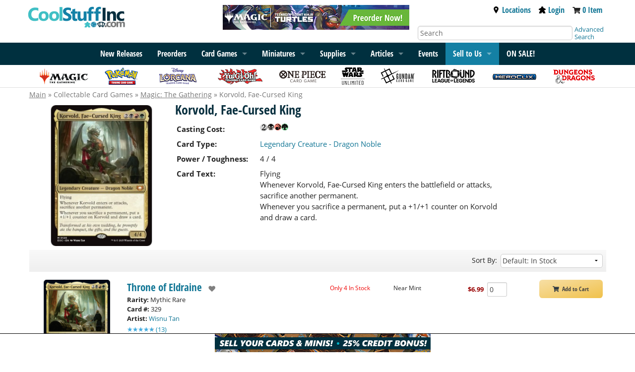

--- FILE ---
content_type: text/html; charset=UTF-8
request_url: https://www.coolstuffinc.com/p/Magic%3A+The+Gathering/Korvold,%20Fae-Cursed%20King
body_size: 12565
content:
<!DOCTYPE HTML PUBLIC "-//W3C//DTD HTML 4.01 Transitional//EN"
	"http://www.w3.org/TR/html4/loose.dtd">
<html lang="en">
<head>
<meta name="og:type" Content="website">
<meta property="og:title" content="Korvold, Fae-Cursed King">
<meta property="og:description" content="Flying&lt;br /&gt;
Whenever Korvold, Fae-Cursed King enters the battlefield or attacks, sacrifice another permanent.&lt;br /&gt;
Whenever you sacrifice a permanent, put a +1/+1 counter on Korvold and draw a card.">
<meta property="og:url" content="https://www.coolstuffinc.com/p/Magic%3A+The+Gathering/Korvold,%20Fae-Cursed%20King">
<meta property="og:image" content="https://res.cloudinary.com/csicdn/image/upload/c_pad,fl_lossy,h_300,q_auto,w_300/v1/Images/Products/mtg%20art/Edge%20of%20Eternities%20Commander/full/EOC0120.jpg">
<meta name="twitter:card" content="summary">
<meta name="twitter:site" content="@CoolStuffInc">
<meta name="twitter:title" content="Korvold, Fae-Cursed King">
<meta name="twitter:description" content="Flying&lt;br /&gt;
Whenever Korvold, Fae-Cursed King enters the battlefield or attacks, sacrifice another permanent.&lt;br /&gt;
Whenever you sacrifice a permanent, put a +1/+1 counter on Korvold an">
<meta name="twitter:image" content="https://res.cloudinary.com/csicdn/image/upload/c_pad,fl_lossy,h_300,q_auto,w_300/v1/Images/Products/mtg%20art/Edge%20of%20Eternities%20Commander/full/EOC0120.jpg">
<meta name="twitter:url" content="https://www.coolstuffinc.com/p/Magic%3A+The+Gathering/Korvold,%20Fae-Cursed%20King">
<title>Korvold, Fae-Cursed King</title>
<meta http-equiv="Content-Type" content="text/html; charset=ISO-8859-1">
<meta name="viewport" content="width=device-width, initial-scale=1">
<meta name="robots" content="index, follow">
<script>var readyFunctions = [];</script><!-- Facebook Pixel Code -->
<script>
!function(f,b,e,v,n,t,s)
{if(f.fbq)return;n=f.fbq=function(){n.callMethod?
n.callMethod.apply(n,arguments):n.queue.push(arguments)};
if(!f._fbq)f._fbq=n;n.push=n;n.loaded=!0;n.version="2.0";
n.queue=[];t=b.createElement(e);t.async=!0;
t.src=v;s=b.getElementsByTagName(e)[0];
s.parentNode.insertBefore(t,s)}(window,document,"script",
"https://connect.facebook.net/en_US/fbevents.js");
fbq("init", "1889066051350428"); 
fbq("track", "PageView");
</script>
<noscript>
<img height="1" width="1" 
src="https://www.facebook.com/tr?id=1889066051350428&ev=PageView
&noscript=1" alt="facebook"/>
</noscript>
<!-- End Facebook Pixel Code -->
<script type="text/javascript" src="/Java/java_foundation/java_foundation20231026115958.js"></script><!-- Global site tag (gtag.js) - Google Analytics -->
<script async src="https://www.googletagmanager.com/gtag/js?id=UA-582294-1"></script>
<script>
	window.dataLayer = window.dataLayer || [];
	function gtag(){dataLayer.push(arguments);}
	gtag('js', new Date());
	
	gtag('config', 'UA-582294-1');
</script>
<!-- Global site tag (gtag.js) - Google Ads: 1072364998 -->
<script async src="https://www.googletagmanager.com/gtag/js?id=AW-1072364998"></script>
<script>
	window.dataLayer = window.dataLayer || [];
	function gtag(){dataLayer.push(arguments);}
	gtag('js', new Date());
	gtag('config', 'AW-1072364998');
</script>

<script> 
		var resizeTimer;
		$(window).on('resize', function(e) {
			clearTimeout(resizeTimer);
			resizeTimer = setTimeout(function() {
				resetSliders();
			}, 250);
		});

		function resetSliders() {
			$.each($('.styleHorizontal'), function(i,v) {
				$(v).find('.frame').scrollLeft(0);
				$(v).find('.pages').attr('data-on', '0');
				$(v).fixSlider();
			});
		}
		
		$.fn.fixSlider = function() {
			var el = $(this);

			el.find('.autoHide').remove();
			el.css('max-width', 900)
			el.find('.frame, .mainLabel').css('width','');
			
			var mw = el.find('.frame').width();
			var itemWidth = el.find('.frame>ul>li>ul>li:eq(0)').outerWidth(true)
			var totalElements = el.find('.frame>ul>li>ul>li').length;
			var itemsPerPage = ( (mw / itemWidth) % 1 <= .98 ? Math.floor(mw / itemWidth) : Math.ceil(mw / itemWidth));
			var realItemsPerPage = Math.ceil(mw / itemWidth)			
				

			var force = el.find('.pages').attr('data-force');
			if ( force != undefined ) {
				itemsPerPage = force;
				realItemsPerPage = force + 1;
			}
			if ( force != undefined ) {
				itemsPerPage = force;
				realItemsPerPage = force + 1;
			}

			if ( itemsPerPage > 6 ) {
				itemsPerPage = 6;
			}
			
			el.css('max-width', itemsPerPage * itemWidth + 80)

			var w = (totalElements / itemsPerPage) % 1 >= .02 ? Math.ceil(totalElements / itemsPerPage) : Math.floor(totalElements / itemsPerPage);
			var extraCount = realItemsPerPage;
			
			console.log(mw + '|' + itemWidth)

			var appendHtml = '<li class="autoHide"><ul>';
			for (var i = 0; i < extraCount ; i++) {
				appendHtml += '<li>X</li>';
			}
			appendHtml += '</ul></li>';
			el.find('.frame>ul').append(appendHtml);


			var html = 'Pages: ' + w + '- Append: ' + extraCount + '- Total Count: ' + totalElements + '- ItemsPP :' + itemsPerPage + '- Real ItemsPP:' + realItemsPerPage
			html += '<br />' + (mw / itemWidth);

			//el.find('.pages').html(html);
			var on = el.find('.pages').attr('data-on');
			on = ( on == undefined ? 0 : on );


			el.find('.pages').attr('data-on', on);
			el.find('.pages').attr('data-max', w);
			el.find('.pages').attr('data-ripp', realItemsPerPage);
			el.find('.pages').attr('data-ipp', itemsPerPage);
			
			var itemHeight = el.find('.frame>ul>li>ul:eq(0)').outerHeight(true)
			//console.log(itemHeight + '|' + itemHeight2);
			//var divHeight = el.find('.frame>ul>li>ul>div:eq(0)').outerHeight(true)

			el.find('.frameWrapper').css('height',itemHeight);

			if ( w <= 1 ) {
				el.find('.pages').css('display','none')
			} else {
				el.find('.pages').css('display','')
			}
			
			el.loadElements();
		}
		

		$.fn.loadElements = function() {
			var el = $(this)

			var on = parseInt(el.find('.pages').attr('data-on'));
			var ipp = parseInt(el.find('.pages').attr('data-ipp'));
			var ripp = parseInt(el.find('.pages').attr('data-ripp'));
			var max = parseInt(el.find('.pages').attr('data-max'));

			var itemWidth = el.find('.frame>ul>li>ul>li:eq(0)').outerWidth(true)

			var start = on * ipp;
			var end = start + ipp

			el.find('.frame, .mainLabel').css('width',(itemWidth * ipp)+'px');
			
			$.each(el.find('.frame>ul>li>ul>li'), function(i, v) {
				if ( i >= start && i < end ) {
					$(v).removeClass('fakeHide');
				} else {
					$(v).addClass('fakeHide');
				}
			});

			if ( max - 1 <= 0 ) {
				el.find('.rightButton, .leftButton').hide()
			}

			el.find('.pages').html('Page ' + (on+1) + ' of ' + max);

			var sl = parseInt(el.find('.frame').scrollLeft());
			var location = 0;
			var found = false;
			

			$.each(el.find('.frame>ul>li>ul'), function(i, v) {
				//if ( found != false ) return false;

				location += $(v).width();

				if ( location > (sl + 20) && found == false ) {
					found = $(v).attr('data-label');
					$(v).find('span').animate({'left': sl - (location - $(v).width()) }, 200);
				} else {
					$(v).find('span').animate({'left': 0 }, 200);
				}
			});

			
		}

		$(document).on({
			click: function() {
				var el = $(this).closest('.styleHorizontal');
				if ( el.find('.frame').is(':animated') ) return false;

				var on = parseInt(el.find('.pages').attr('data-on'));
				var max = parseInt(el.find('.pages').attr('data-max'));
				var ipp = parseInt(el.find('.pages').attr('data-ipp'));

				var itemWidth = parseInt(el.find('.frame>ul>li>ul>li:eq(0)').outerWidth(true))
				var move = itemWidth * ipp;
				
				on++;
				if ( on >= max ) {
					on = 0;
				}
				
				el.find('.pages').attr('data-on', on);
				el.find('.frame>ul>li>ul>li').removeClass('fakeHide');
				
				el.find('.frame').animate({'scrollLeft': on * move}, 500, function() {
					el.loadElements();
				});
			}
		}, '.styleHorizontal .rightButton');

		$(document).on({
			click: function() {
				var el = $(this).closest('.styleHorizontal');
				if ( el.find('.frame').is(':animated') ) return false;

				var on = parseInt(el.find('.pages').attr('data-on'));
				var max = parseInt(el.find('.pages').attr('data-max'));
				var ipp = parseInt(el.find('.pages').attr('data-ipp'));

				var itemWidth = parseInt(el.find('.frame>ul>li>ul>li:eq(0)').outerWidth(true))
				var move = itemWidth * ipp;
				
				on--;
				if ( on < 0 ) {
					on = max - 1;
				}
				
				el.find('.pages').attr('data-on', on);
				el.find('.frame>ul>li>ul>li').removeClass('fakeHide');
				
				el.find('.frame').animate({'scrollLeft': on * move}, 500, function() {
					el.loadElements();
				});
			}
		}, '.styleHorizontal .leftButton');
	</script><!-- Facebook Pixel Code -->
<script>
!function(f,b,e,v,n,t,s)
{if(f.fbq)return;n=f.fbq=function(){n.callMethod?
n.callMethod.apply(n,arguments):n.queue.push(arguments)};
if(!f._fbq)f._fbq=n;n.push=n;n.loaded=!0;n.version='2.0';
n.queue=[];t=b.createElement(e);t.async=!0;
t.src=v;s=b.getElementsByTagName(e)[0];
s.parentNode.insertBefore(t,s)}(window,document,'script', 'https://connect.facebook.net/en_US/fbevents.js');
fbq('init', '1889066051350428');
fbq('track', 'PageView');
fbq('track', 'ViewContent', {content_categoriers: 'Toys & Games > Games', content_type: 'product', content_ids: ['419257','284715','311363','381592','391103']});
</script>
<noscript>
 <img height="1" width="1" src="https://www.facebook.com/tr?id=1889066051350428&ev=PageView&noscript=1" alt="facebook"/>
</noscript>
<!-- End Facebook Pixel Code --><link rel="canonical" href="https://www.coolstuffinc.com/p/Magic%3A+The+Gathering/Korvold%2C+Fae-Cursed+King">
 <!-- Event snippet for Page Views - All conversion page --> 
 <script> 
 gtag('event', 'conversion', {'send_to': 'AW-1072364998/GtDRCKnbvNcDEMb7q_8D'}); 
 </script> 
<!-- Google Tag Manager -->
<script>(function(w,d,s,l,i){w[l]=w[l]||[];w[l].push({'gtm.start':
new Date().getTime(),event:'gtm.js'});var f=d.getElementsByTagName(s)[0],
j=d.createElement(s),dl=l!='dataLayer'?'&l='+l:'';j.async=true;j.src=
'https://www.googletagmanager.com/gtm.js?id='+i+dl;f.parentNode.insertBefore(j,f);
})(window,document,'script','dataLayer','GTM-PBWW4CQ');</script>
<!-- End Google Tag Manager -->
<link rel="stylesheet" type="text/css" href="/css/css_foundation/styleSheet_foundation20250930115324.css" />
<link rel="stylesheet" type="text/css" href="/css/css_foundation/mtgs20250930115324.css" /><link rel="stylesheet" type="text/css" href="/css/css_foundation_base/foundation_120251015080845.css" /><link rel="stylesheet" type="text/css" href="/css/css_foundation/foundationshims20250930115324.css" /><style>
		.styleHorizontal .fakeHide {
			visibility: hidden;
		}

		.styleHorizontal {
			position: relative;
			margin: 0 auto;
			max-width: 10px;
		}

		.styleHorizontal .frameWrapper {
			position: relative;
		}
		.styleHorizontal .frame {
			height: 100%;
			overflow: hidden;
			position: relative;
			margin: 0 auto;
			max-width: 100%;
		}

		.styleHorizontal .frame>ul {
			list-style: none;
			margin: 0;
			padding: 0;
			height: 175px;
			display: inline-block;
			white-space: nowrap;
			vertical-align: middle;
		}
		.styleHorizontal .frame>ul>li {
			display: inline-block;
			white-space: nowrap;
			height: 100%;
		}
		.styleHorizontal .frame>ul>li>ul {
			height: 100%;
		}
		.styleHorizontal .frame>ul>li>ul>div {
			font-size: 16px;
			position: relative;
		}
		.styleHorizontal .frame>ul>li>ul>div>div {
			visibility: hidden;
		}
		.styleHorizontal .frame>ul>li>ul>div>span {
			position: absolute; top: 0px; left: 0px;
		}
		.styleHorizontal .frame>ul>li>ul>li {
			width: 120px;
			height: 100%;
			padding: 0;
			text-align: center;
			margin: 0px 5px;
			display: inline-block;
			white-space: nowrap;
			vertical-align: top;
		}

		.styleHorizontal .sl, .styleHorizontal .sr {
			position: absolute; top: 0;
			width: 25px; height: 16px;
			z-index: 500;
		}
		.styleHorizontal .sr {
			right: 0px;
		}
		.styleHorizontal .sl {
			left: 0px;
		}

		/*	OLD BUTTON STYLES
		.styleHorizontal .leftButton, .styleHorizontal .rightButton {
			position: absolute; top: 50%;
			transform: translateY(-50%);
			background: #CFCFCF;
			width: 40px; height: 40px;
			z-index: 500;
			border-radius: 5px;
			opacity: 0.5;
			transition: ALL 0.3s ease-in-out;
		}
		.styleHorizontal .leftButton:hover, .styleHorizontal .rightButton:hover {
			-webkit-box-shadow: 0px 0px 3px 1px rgba(0,0,0,0.75);
			-moz-box-shadow: 0px 0px 3px 1px rgba(0,0,0,0.75);
			box-shadow: 0px 0px 3px 1px rgba(0,0,0,0.75);
			opacity: 1;
		}

		.styleHorizontal .rightButton {
			right: 0px;
		}
		.styleHorizontal .leftButton {
			left: 0px;
		}

		/**/

		.styleHorizontal .frame .autoHide {
			visibility: hidden;
		}


		.styleHorizontal .pages {
			list-style: none;
			margin: 2px 0;
			padding: 0;
			text-align: center;
			border-bottom: 1px solid #ebebeb;
			color: #555;
			padding-bottom: 5px;
		}
		.horizontalDisplay .name {
			max-width: 100%;
			overflow: hidden;
		}

		.horizontalDisplay ul>li {
			display: inline-block;
			vertical-align: middle;
		}
		.horizontalDisplay .mlPrice {
			font-size: 10px;
		}
	</style>
<style type="text/css">
#gutter-bar {
	overflow: hidden;
	margin-bottom: -2000px;
	padding-bottom: 2000px;
}

.brandbar { position: relative; display: flex; flex-direction: row; }
.brandbar > .gutter-wrapper { flex-grow: 1; position: relative; }

.left-gutter-banner {  
	display:none;
}

.right-gutter-banner {  
	display:none;
}

.brandbar > .gutter-wrapper img { width: 100%; }

@media screen and (min-width: 1366px) {
	.gutter-banner { height: auto; width: 5.5rem; }
	
	.left-gutter-banner, .right-gutter-banner {
		display: inline;
		vertical-align: top;
		position: absolute;
	  	top: 7.5rem;
    	max-width: 200px;
	}

	.left-gutter-banner {
	  	right: 0;
	  	padding-right: 15px;
	}
	
	.right-gutter-banner {     	
	  	left: 0;
	  	padding-left: 15px;
	}
}

@media screen and (min-width: 1600px) {
	.gutter-banner { height: auto; width: auto;}
	
	.left-gutter-banner, .right-gutter-banner {
		display: inline;
		vertical-align: top;
		position: absolute;
	  	width: calc(100% - 30px);
	  	top: 7rem;
	}

	.left-gutter-banner {
	  	right: 0;
	  	
	}
	
	.right-gutter-banner { 
	  	left: 0;
	}
}
</style></head>
<body><!-- Google Tag Manager (noscript) -->
<noscript><iframe src="https://www.googletagmanager.com/ns.html?id=GTM-PBWW4CQ"
height="0" width="0" style="display:none;visibility:hidden"></iframe></noscript>
<!-- End Google Tag Manager (noscript) -->
<div class="brandbar"><div class="gutter-wrapper"><div class="left-gutter-banner"><a href="https://bit.ly/45NfrDn" ><img class="gutter-banner" src="https://res.cloudinary.com/csicdn/image/upload/q_auto,fl_lossy,f_auto/v1/Images/takeovers/mtg_ecl-left-011626.png" alt="MTG Lorwyn Eclipsed available now! Get your cards first at CoolStuffInc!"></a></div></div><div class="row brandbar-main"><div class="large-4 medium-6 small-7 columns nopad"><h1 class="top-bar-logo"><input type="hidden" class="postid" postid="34508" /><a href="/"><img src="https://res.cloudinary.com/csicdn/image/upload/q_auto,fl_lossy,f_auto/v1/Images/CSI%202%20Articles/csi-logo.jpg" alt="CoolStuffInc.com" /></a>
<input type="hidden" class="notbl" value="1" /></h1></div><div class="large-4 columns hide-for-medium-down"><div class="sales-banner"><input type="hidden" class="postid" postid="1548" /><a href="/page/9280"><img src="https://res.cloudinary.com/csicdn/image/upload/q_auto,fl_lossy,f_auto/v1/Images/CSI%202%20Articles/mtg_tmt-top-102325.png" alt="Preorder MTG Teenage Mutant Ninja Turtles today!" /></a><input type="hidden" class="notbl" value="1" /></div></div><div class="medium-6 small-5 columns show-for-small nopad text-right tab-pad show-for-smTab meeper"><div class="top-bar-link  inline vat"><a href="https://www.coolstuffgames.com/" target="_newCSG" aria-label="Locations"><i class="fas fa-map-marker-alt fa-2x fac-black" aria-hidden="true"></i></a>&nbsp;&nbsp;</div><div class="top-bar-link inline vat"><a href="/user_login.php"><img class="svg-med accmeeps" src="/images/meeple.svg" alt="Account Meeple"></a></div><div class="top-bar-link  inline vat"><a href="https://www.coolstuffinc.com/main_view_cart.php" aria-label="View Cart"><i class="fas fa-shopping-cart fa-2x fac-black"  aria-hidden="true"></i></a></div></div><div class="large-4 medium-6 detail-bar columns hide-for-smTab hide-for-small"><div class="large-12 medium-12 top-meeple-bar"><div class="large-12 medium-12 text-right remove-right-pad"><div class="top-bar-link inline"><a href="https://www.coolstuffgames.com/" target="_newCSG"><img class="svg-sm accmeeps" src="/images/location-icon-2.svg" alt="Location Icon">Locations</a></div><div class="top-bar-link inline"><a href="/user_login.php"><img class="svg-sm accmeeps" src="/images/meeple.svg" alt="Account Meeple">Login</a></div><div class="top-bar-link inline"><i class="fas fa-shopping-cart fa-sm" aria-hidden="true"></i> <span id="cart-total"><a href="https://www.coolstuffinc.com/main_view_cart.php">0 Item</a></span></div></div></div><div class="large-12 medium-12"><div class="large-10 medium-10 columns"><form id="search-form" class="shim" action="https://www.coolstuffinc.com/main_search.php" method="GET"><input type="hidden" name="pa" value="searchOnName"><input type="hidden" name="page" value="1"><input type="hidden" name="resultsPerPage" value="25"><input type="text" name="q" placeholder="Search" aria-label="Search" class="remove-right-pad text-input-round remove-margins" /></form></div><div class="large-2 medium-2 columns remove-left-pad adv-search"><a href="/sq/">Advanced Search</a></div></div></div></div><div class="gutter-wrapper"><div class="right-gutter-banner"><a href="https://bit.ly/45NfrDn" ><img class="gutter-banner" src="https://res.cloudinary.com/csicdn/image/upload/q_auto,fl_lossy,f_auto/v1/Images/takeovers/mtg_ecl-right-011626.png" alt="MTG Lorwyn Eclipsed available now! Get your cards first at CoolStuffInc!"></a></div></div></div><div id="accflmod" class="accflmod"><span class="accflmod-tip"></span><div class="signBtn btn yellow-button"><a href="/user_login.php"><i class="fas fa-lock fa-lg" aria-hidden="true"></i>&nbsp;&nbsp;&nbsp;Sign In</a></div><div class="center"><a href="/user_login.php">Create Account</a></div></div><nav class="top-bar" data-topbar data-options="mobile_show_parent_link:true;"><ul class="title-area"><li class="name adm-pnl"><form id="search-form" class="shim" action="https://www.coolstuffinc.com/main_search.php" method="GET"><input type="hidden" name="pa" value="searchOnName"><input type="hidden" name="page" value="1"><input type="hidden" name="resultsPerPage" value="25"><input type="text" name="q" placeholder="Search" aria-label="Search" class="show-for-small show-for-smTab search" /></form></li><li class="toggle-topbar menu-icon"><a href="#" aria-label="Menu"><span></span></a></li></ul><input type="hidden" class="postid" postid="34465" /><!-------------------- READ ME -------------------
--------------------------------------------------

! KEEP LINK LISTS IN ORDER OF RELEASE !

! DO NOT LET LISTS GET TOO LONG !

--------------------------------------------------
-------------------- READ ME -------------------->
<section class="top-bar-section">
<div class="menu-centered">
<ul class="menu">
<li class="show-for-medium-down show-for-rest"><a href="/sq/">Advanced Search</a></li>
			<!--

<li class="show-for-medium-down show-for-rest"><a href="/page/8713">2024 Recap</a></li>

-->
<li class="show-for-medium-down show-for-rest"><a href="/page/1138">New Releases</a></li>
<li class="show-for-medium-down show-for-rest"><a href="/main_preorder.php?sb=sales%7Cdesc&amp;sh=2">Preorders</a></li>
<li class="show-for-small-only"><a href="/magic+the+gathering/">Magic: The Gathering</a></li>
			<!--

<li class="show-for-medium-up hide-for-smTab hide-for-small-only"><a href="/page/8713">2024 Recap</a></li>

-->
<li class="show-for-medium-up hide-for-smTab hide-for-small-only"><a href="/page/1138">New Releases</a></li>
<li class="show-for-medium-up hide-for-smTab hide-for-small-only"><a href="/main_preorder.php?sb=sales%7Cdesc&amp;sh=2">Preorders</a></li>
<li data-options="data-hover-delay:1000;" class="has-dropdown">
				<a href="/page/4645">Card Games</a>  
<ul class="dropdown">
<li><a href="/page/4645">Card Games</a></li>
<li class="has-dropdown">
						<a href="/magic+the+gathering/">Magic: The Gathering</a> 
<ul class="dropdown">
<li><a href="/magic+the+gathering/">Magic: The Gathering</a></li>
<li><a href="/page/9280">Teenage Mutant Ninja Turtles</a></li>
<li><a href="/page/9242">Lorwyn Eclipsed</a></li>
<li><a href="/page/9102">Avatar: The Last Airbender</a></li>
<li><a href="/page/8997">Marvel&#8217;s Spider-Man</a></li>
<li><a href="/page/8793">Edge of Eternities</a></li>
<li><a href="/page/8790">Final Fantasy</a></li>
<li class="divider"></li>
<li><a href="/page/7369">Bulk Lots</a></li>
<li><a href="/page/1541">Commander Land Guide</a></li>
<li><a href="/page/7076">Unique Boutique</a></li>
<li><a href="/page/4928">New Player Series</a></li>
<li class="divider"></li>
<li><a href="/sq/?s=mtg">Magic Advanced Search</a></li>
<li><a href="/main_deckBuilder.php">Deckbuilder</a></li>
</ul>
</li>
<li class="has-dropdown">
						<a href="/yu-gi-oh!/">Yu-Gi-Oh!</a>
<ul class="dropdown">
<li><a href="/yu-gi-oh!/">Yu-Gi-Oh!</a></li>
<li><a href="/page/9448">Maze of Muertos</a></li>
<li><a href="/page/9409">Burst Protocol</a></li>
<li><a href="/page/9387">Spirit Charmers</a></li>
<li><a href="/page/9358">Phantom Revenge</a></li>
<li><a href="/page/9181">The Fallen And The Virtuous</a></li>
<li class="divider"></li>
<li><a href="/page/1626">Bulk Lots</a></li>
<li><a href="/page/7077">Unique Boutique</a></li>
<li><a href="/page/4930">New Player Series</a></li>
<li class="divider"></li>
<li><a href="/sq/?s=yugioh">Yu-Gi-Oh! Advanced Search</a></li>
<li><a href="/main_deckBuilder.php">Deckbuilder</a></li>
</ul>
</li>
<li class="has-dropdown">
						<a href="/pokemon/">Pok&eacute;mon</a>
<ul class="dropdown">
<li><a href="/pokemon/">Pok&eacute;mon</a></li>
<li><a href="/page/9274">Phantasmal Flames</a></li>
<li><a href="/page/9126">Mega Evolution</a></li>
<li><a href="/page/9001">Black Bolt and White Flare</a></li>
<li><a href="/page/8872">Destined Rivals</a></li>
<li><a href="/page/8746">Journey Together</a></li>
<li class="divider"></li>
<li><a href="/page/7200">Gym Leader Challenge</a></li>
<li><a href="/page/1397?&amp;sb=stock%7C1">Bulk Lots</a></li>
<li><a href="/page/6912">Unique Boutique</a></li>
<li><a href="/page/4929">New Player Series</a></li>
<li class="divider"></li>
<li><a href="/sq/?s=pokemon">Pokemon Advanced Search</a></li>
<li><a href="/main_deckBuilder.php">Deckbuilder</a></li>
</ul>
</li>
<li class="has-dropdown"><a href="/page/7140/">Lorcana</a>
<ul class="dropdown">
<li><a href="/page/7140/">Lorcana</a></li>
<li><a href="/page/9357/">Winterspell</a></li>
<li><a href="/page/9259/">Whispers in the Well</a></li>
<li><a href="/page/8999/">Fabled</a></li>
<li><a href="/page/8923/">Reign of Jafar</a></li>
<li><a href="/page/8696/">Archazia&#8217;s Island</a></li>
<li class="divider"></li>
<li><a href="/page/8065">Bulk Lots</a></li>
<li><a href="/page/7818">New Player Series</a></li>
<li><a href="/page/7768/?&amp;sb=stock%7C1%C5%93">Supplies</a></li>
<li class="divider"></li>
<li><a href="/sq/?s=Lorcana">Lorcana Advanced Search</a></li>
</ul>
</li>
<li class="has-dropdown"><a href="/page/7042/">One Piece</a>
<ul class="dropdown">
<li><a href="/page/7042/">One Piece</a></li>
<li><a href="/page/9438">EB04</a></li>
<li><a href="/page/9412">The Azure Sea&#8217;s Seven</a></li>
<li><a href="/page/9443">Egghead Starter Deck</a></li>
<li><a href="/page/9281">Carrying On His Will</a></li>
<li><a href="/page/9197">Premium Booster The Best Vol 2</a></li>
<li class="divider"></li>
<li><a href="/page/8485">Unique Boutique</a></li>
<li class="divider"></li>
<li><a href="/sq/?s=optcg">One Piece Advanced Search</a></li>
</ul>
</li>
<li class="has-dropdown"><a href="/page/8032/">Star Wars: Unlimited</a>
<ul class="dropdown">
<li><a href="/page/8032/">Star Wars: Unlimited</a></li>
<li><a href="/page/9165/">Secrets of Power</a></li>
<li><a href="/page/9135">Intro Battle: Hoth</a></li>
<li><a href="/page/8922/">Legends of the Force</a></li>
<li><a href="/page/8691">Jump to Lightspeed</a></li>
<li><a href="/page/8514/">Twilight of the Republic</a></li>
<li class="divider"></li>
<li><a href="/page/8245">Promos</a></li>
<li><a href="/page/8093">New Player Series</a></li>
<li><a href="/page/8057">Supplies</a></li>
<li class="divider"></li>
<li><a href="/sq/?s=swu">Star Wars: Unlimited Advanced Search</a></li>
</ul>
</li>
<li class="has-dropdown"><a href="/page/8702/">Gundam Card Game</a>
<ul class="dropdown">
<li><a href="/page/8702/">Gundam Card Game</a></li>
<li><a href="/page/9422">Flash of Radiance</a></li>
<li><a href="/page/9421">Celestial Drive</a></li>
<li><a href="/page/9272">Dual Impact</a></li>
<li><a href="/page/9292">Clan Unity</a></li>
<li><a href="/page/9184">Iron Bloom</a></li>
<li class="divider"></li>
<li><a href="/page/9051">Unique Boutique</a></li>
<li class="divider"></li>
<li><a href="/sq/?s=gundam">Gundam Card Game Advanced Search</a></li>
</ul>
</li>
<li class="has-dropdown"><a href="/page/3843/">Dragon Ball Super: Fusion World</a>
<ul class="dropdown">
<li><a href="/page/3843/">Dragon Ball Super: Fusion World</a></li>
<li><a href="/page/9388">Saiyan&#8217;s Pride</a></li>
<li><a href="/page/9276">Manga Booster 02</a></li>
<li><a href="/page/9180">Wish For Shenron</a></li>
<li><a href="/page/9006/">Manga Booster 01</a></li>
<li><a href="/page/8690">New Adventure</a></li>
<li class="divider"></li>
<li><a href="/page/7078">Unique Boutique</a></li>
<li class="divider"></li>
<li><a href="/sq/?s=dbs">Dragon Ball Super Advanced Search</a></li>
<li><a href="/main_deckBuilder.php">Deckbuilder</a></li>
</ul>
</li>
<li><a href="/page/8996">Riftbound: League of Legends</a></li>
<li><a href="/page/8230/?sb=stock%7C1">Union Arena</a></li>
<li><a href="/page/6235/?sb=stock%7C1">Digimon</a></li>
<li class="divider"></li>
<li><a href="/page/7079">Unique Boutique</a></li>
<li><a href="/page/7377/?sb=stock%7C1">Bulk Lots</a></li>
</ul>
</li>
<li class="has-dropdown">
				<a href="/page/12">
					<span class="show-for-rest">Miniatures</span>
					<span class="show-for-tab">Miniatures</span>
				</a>
<ul class="dropdown">
<li><a href="/page/12">Miniatures</a></li>
<li class="has-dropdown"><a href="/page/1102">HeroClix</a>
<ul class="dropdown">
<li><a herf="/page/1102">HeroClix</a></li>
<li><a href="/page/9374">Strange Tales</a></li>
<li><a href="/page/9308">X-Men &#8217;97</a></li>
<li><a href="/page/9125">Lantern Legacy</a></li>
<li><a href="/page/8858">Smash and Destroy</a></li>
<li><a href="/page/8698">Spider-Verse</a></li>
<li class="divider"></li>
<li><a href="/sq/?s=hc">Advanced Search</a></li>
</ul>
</li>
<li class="has-dropdown"><a href="/page/1315/">Dungeons &amp; Dragons Minis</a>
<ul class="dropdown">
<li><a href="/page/1315/">Dungeons &amp; Dragons Minis</a></li>
<li><a href="/page/9411">Icons of the Realms: Monster Manual Collection II</a></li>
<li><a href="/page/9410">Icons of the Realms: Monster Menagerie Revisited</a></li>
<li><a href="/page/9111">Icons of the Realms: Ghost Light</a></li>
<li><a href="/page/9098">Icons of the Realms: Monster Manual Collection 1</a></li>
<li><a href="/page/8912">Icons of the Realms: Underdark Expeditions</a></li>
<li class="divider"></li>
<li><a href="/sq/?s=dndmini">D&amp;D Advanced Search</a></li>
<li><a href="/sq/?s=dndmini_wk">Wizkids D&amp;D Advanced Search</a></li>
</ul>
</li>
<li><a href="/page/8692">Dungeons &amp; Dragons Sourcebooks</a></li>
<li class="has-dropdown"><a href="/page/1316/?sb=stock%7C1">Star Wars Miniatures</a>
<ul class="dropdown">
<li><a href="/page/1316/?sb=stock%7C1">Star Wars Miniatures</a></li>
<li><a href="/sq/?s=swmini">Advanced Search</a></li>
</ul>
</li>
</ul>
</li>
<li class="has-dropdown"><a href="/page/1482?sb=sales%7Cdesc">Supplies</a>
<ul class="dropdown">
<li><a href="/page/1482?sb=sales%7Cdesc">Supplies</a></li>
<li><a href="/page/5818/?sb=stock%7C1">Magic Supply Guide</a></li>
<li><a href="/page/1487/?&amp;sb=stock%7C1">Dice</a></li>
<li><a href="/page/1483/?sb=stock%7C1">Card Sleeves</a></li>
<li><a href="/page/1494/?sb=stock%7C1">Playmats</a></li>
<li><a href="/page/7946&amp;sb=stock%7C1">Life Counters</a></li>
<li><a href="/page/1495/?sb=stock%7C1">Deck Boxes &amp; Storage</a></li>
<li class="divider"></li>
<li><a href="/page/4917/">New Player Playmats</a></li>
<li><a href="/page/7290/">CovertGoBlue HQ</a></li>
<li><a href="/page/8421/">Jim Davis HQ</a></li>
<li><a href="/page/2282/">CSI Merch</a></li>
</ul>
</li>
			<!-- 

<li><a href="/list/">Decklists</a></li>

 -->
<li class="has-dropdown"><a href="/a/">Articles</a>
<ul class="dropdown">
<li><a href="/a/">Articles</a></li>
<li><a href="/page/6463">Sponsored Creators</a></li>
</ul>
</li>
<li class="show-for-medium-up hide-for-smTab hide-for-small-only"><a href="/events">Events</a></li>
<li class="has-dropdown selltous"><a href="/main_buylist_display.php">Sell to Us</a>
<ul class="dropdown">
<li><a href="/main_fullservice_selllist.php">Full Service Selling</a></li>
<li><a href="/main_selllist.php">Sell Your Cards</a></li>
</ul>
</li>
			<!--

<li><a href="/main_buylist_display.php">Sell To Us</a></li>

-->
<li><a href="/main_saleItems.php"><strong>ON SALE!</strong></a></li>
</ul></div>
</section><input type="hidden" class="notbl" value="1" /></nav><div class="top-bar-icon-row hide-for-small-only"><ul class="top-bar-icons"><input type="hidden" class="postid" postid="34472" /><li>
	<a href="/magic+the+gathering/">
		<img src="https://res.cloudinary.com/csicdn/image/upload/q_auto,fl_lossy,f_auto/v1/Images/CSI%202%20Articles/subbar-logo-mtg.png" alt="Magic" />
	</a>
</li>
<li>
	<a href="/pokemon/">
		<img src="https://res.cloudinary.com/csicdn/image/upload/q_auto,fl_lossy,f_auto/v1/Images/CSI%202%20Articles/subbar-logo-pkm.png" alt="Pokemon" />
	</a>
</li>
<li>
	<a href="/page/7140/">
		<img src="https://res.cloudinary.com/csicdn/image/upload/q_auto,fl_lossy,f_auto/v1/Images/CSI%202%20Articles/subbar-logo-lorcana_v2.png" alt="Lorcana" />
	</a>
</li>
<li>
	<a href="/yu-gi-oh!/">
		<img src="https://res.cloudinary.com/csicdn/image/upload/q_auto,fl_lossy,f_auto/v1/Images/CSI%202%20Articles/subbar-logo-ygo.png" alt="YuGiOh" />
	</a>
</li>
<li>
	<a href="/page/7042/">
		<img src="https://res.cloudinary.com/csicdn/image/upload/q_auto,fl_lossy,f_auto/v1/Images/CSI%202%20Articles/subbar-logo-op.png" alt="One Piece Card Game" />
	</a>
</li>
<li>
	<a href="/page/8032">
		<img src="https://res.cloudinary.com/csicdn/image/upload/q_auto,fl_lossy,f_auto/v1/Images/CSI%202%20Articles/subbar-logo-swu.png" alt="Star Wars: Unlimited" />
	</a>
</li>
<li>
	<a class="hide-for-medium-only" href="/page/8702/">
		<img src="https://res.cloudinary.com/csicdn/image/upload/q_auto,fl_lossy,f_auto/v1/Images/CSI%202%20Articles/subbar-logo-gdm.png" alt="Gundam" />
	</a>
</li>
<li>
	<a class="hide-for-medium-only" href="/page/8996/">
		<img src="https://res.cloudinary.com/csicdn/image/upload/q_auto,fl_lossy,f_auto/v1/Images/CSI%202%20Articles/subbar-logo-rblol.png" alt="Riftbound League of Legends" />
	</a>
</li>
<li>
	<a class="hide-for-medium-only" href="/page/1102/">
		<img src="https://res.cloudinary.com/csicdn/image/upload/q_auto,fl_lossy,f_auto/v1/Images/CSI%202%20Articles/subbar-logo-hc.png" alt="Heroclix" />
	</a>
</li>
<li>
	<a class="hide-for-medium-only" href="/page/1315/">
		<img src="https://res.cloudinary.com/csicdn/image/upload/q_auto,fl_lossy,f_auto/v1/Images/CSI%202%20Articles/subbar-logo-dnd.png" alt="DND" />
	</a>
</li><input type="hidden" class="notbl" value="1" /></ul></div><div class="row breadcrumb-trail"><div class="large-10 medium-12 small-12 columns"><a href="/">Main</a> &#187; Collectable Card Games &#187; <a href="/page/11">Magic: The Gathering</a> &#187; Korvold, Fae-Cursed King</div></div><div class="row content"><div class="large-12 medium-12 small-12 columns"><div class="row card-container main-container" itemscope itemtype="https://schema.org/Product"><div class="row row-padding small-padding"><div class="large-12 medium-12 small-12"><div class="large-12 medium-12 small-12"><div class="large-3 medium-3 small-12 column"><ul id="picContainer"><li class="fullImage"><img itemprop="image" src="https://res.cloudinary.com/csicdn/image/upload/c_pad,fl_lossy,h_300,q_auto,w_300/v1/Images/Products/mtg%20art/Edge%20of%20Eternities%20Commander/full/EOC0120.jpg" alt="Korvold, Fae-Cursed King" class="block middle" /></li></ul></div><div class="large-7 medium-7 small-12 columns card-details"><h1 class="card-name csiDkBlue big-title" itemprop="name">Korvold, Fae-Cursed King</h1><div class="large-12 medium-12 small-12 card-descr" itemprop="description"><div class="row card-attr"><div class="large-3 medium-3 small-5 columns card-attr"><strong>Casting Cost: </strong></div><div class="large-9 medium-9 small-7 columns"><img src="/images/productsymbols/2_icon.gif" alt="2"  title="2" border=0><img src="/images/productsymbols/b_icon.gif" alt="b"  title="Black" border=0><img src="/images/productsymbols/r_icon.gif" alt="r"  title="Red" border=0><img src="/images/productsymbols/g_icon.gif" alt="g"  title="Green" border=0></div></div><div class="row card-attr"><div class="large-3 medium-3 small-5 columns card-attr"><strong>Card Type: </strong></div><div class="large-9 medium-9 small-7 columns"><a href="/sq/?page=1&submit=search&s=mtg&f%5BType%5D%5B%5D=Legendary+Creature+-+Dragon+Noble">Legendary Creature - Dragon Noble</a></div></div><div class="row card-attr"><div class="large-3 medium-3 small-5 columns card-attr"><strong>Power / Toughness: </strong></div><div class="large-9 medium-9 small-7 columns">4 / 4</div></div><div class="row card-attr"><div class="large-3 medium-3 small-5 columns card-attr"><strong>Card Text: </strong></div><div class="large-9 medium-9 small-7 columns">Flying<br />
Whenever Korvold, Fae-Cursed King enters the battlefield or attacks, sacrifice another permanent.<br />
Whenever you sacrifice a permanent, put a +1/+1 counter on Korvold and draw a card.</div></div></div></div><div class="large-2 medium-2 hide-for-small columns"><br/><br/><br/><input type="hidden" class="postid" postid="34711" /><!--<a href="/page/1100"><img src="https://res.cloudinary.com/csicdn/image/upload/q_auto,fl_lossy,f_auto/v1/Images/CSI%202%20Articles/shipping_singles-smad-071318.jpg" alt="99 cent shipping on singles and minis" /></a>--><input type="hidden" class="notbl" value="1" /></div></div></div></div><div class="row row-padding small-padding card-set-container"><div class="row search-result-bar"><div class="large-3 medium-4 small-12 columns" style="float: right;"><div class="large-3 medium-3 small-3 columns search-result-links" style="font-size: 0.9rem; text-align: right;">Sort By:</div><div class="large-9 medium-9 small-9 columns"><select id="product-card-filter" aria-label="Sort by"><option value="stock_desc" selected>Default: In Stock</option><option value="age_asc">Default</option><option value="set_asc">Set Name: A to Z</option><option value="set_desc">Set Name: Z to A</option><option value="price_asc">Price: Low to High</option><option value="price_desc">Price: High to Low</option></select></div></div></div><div class="large-12 medium-12 small-12" id="real-card-container" style="display: none;"><div class="row card-set-row" data-id="0" data-rating="4.9" data-set="Edge of Eternities Commander" data-qty="0" data-price="0"><div class="large-12 medium-12 small-12"><div class="large-2 medium-2 small-4 columns card-photo-cell"><img src="https://res.cloudinary.com/csicdn/image/upload/c_pad,fl_lossy,h_200,q_auto,w_200/v1/Images/Products/mtg%20art/Edge%20of%20Eternities%20Commander/full/EOC0120.png" alt="Korvold, Fae-Cursed King - Edge of Eternities Commander Thumb Nail" class="tn"></div><div class="large-4 medium-3 small-8 columns card-info-cell"><div class="row"><div class="large-12 medium-12 small-12"><a href="/sq/?page=1&submit=search&s=mtg&f%5BItemSet%5D%5B%5D=Edge+of+Eternities+Commander" class="ItemSet display-title">Edge of Eternities Commander</a><a class="addToWishList add-to-wishlist fa-card-heart  grey" href="/user_wishlist.php?action=add-419257" data-tooltip title="Add Edge of Eternities Commander - Korvold, Fae-Cursed King to Wishlist" data-options="tooltip_class:.tip-heart;" aria-label="add to wishlist"><span class="fa fa-heart"></span> </a></div></div><div class="row hide-for-small"><div class="large-12 medium-12 small-12"><div class="large-12 medium-12 small-12 columns"><strong>Rarity: </strong>Mythic Rare</div></div></div><div class="row hide-for-small"><div class="large-12 medium-12 small-12"><div class="large-12 medium-12 small-12 columns"><strong>Card #: </strong>120</div></div></div><div class="row hide-for-small"><div class="large-12 medium-12 small-12"><div class="large-12 medium-12 small-12 columns"><strong>Artist: </strong><a href="/sq/?page=1&submit=search&s=mtg&f%5BArtist%5D%5B%5D=Wisnu+Tan">Wisnu Tan</a></div></div></div><div class="row"><div itemprop="aggregateRating" itemscope itemtype="https://schema.org/AggregateRating"  class="large-12 medium-12 small-12"><span itemprop="ratingValue" content="4.9"  class="rating-display " data-pid="419257" data-user-rating="0" data-avg-rating="4.9"></span> <span class="csiBlue rating-summary" data-user-rating="0" data-ratings="[0,0,0,1,11]">(<span itemprop="ratingCount" content="12">12</span>)</span></div></div><div class="row"><div class="large-12 medium-12 small-12"></div></div></div><div class="large-6 medium-7 small-12 columns card-ppq-cell"><div class="row" itemprop="offers" itemscope itemtype="https://schema.org/Offer"><div itemprop="hasMerchantReturnPolicy" itemtype="https://schema.org/MerchantReturnPolicy" itemscope><meta itemprop="customerRemorseReturnFees" content="https://schema.org/ReturnShippingFees" /><meta itemprop="itemDefectReturnFees" content="https://schema.org/FreeReturn" /><meta itemprop="returnFees" content="https://schema.org/ReturnFeesCustomerResponsibility" /><meta itemprop="returnPolicyCategory" content="https://schema.org/MerchantReturnFiniteReturnWindow" /><meta itemprop="merchantReturnDays" content="30" /><meta itemprop="applicableCountry" content="US" /><meta itemprop="returnMethod" content="https://schema.org/ReturnByMail" />   </div><div itemprop="shippingDetails" itemtype="https://schema.org/OfferShippingDetails" itemscope>
	<div itemprop="shippingRate" itemtype="https://schema.org/MonetaryAmount" itemscope>
		<meta itemprop="value" content="0" />
		<meta itemprop="currency" content="USD" />
	</div>  
	<div itemprop="shippingDestination" itemtype="https://schema.org/DefinedRegion" itemscope>
		<meta itemprop="addressCountry" content="US" />
	</div>  
	<div itemprop="deliveryTime" itemtype="https://schema.org/ShippingDeliveryTime" itemscope>
		<div itemprop="handlingTime" itemtype="https://schema.org/QuantitativeValue" itemscope>
			<meta itemprop="minValue" content="0" />
			<meta itemprop="maxValue" content="1" />
			<meta itemprop="unitCode" content="DAY" />
		</div>
		<div itemprop="transitTime" itemtype="https://schema.org/QuantitativeValue" itemscope>
			<meta itemprop="minValue" content="1" />
			<meta itemprop="maxValue" content="7" />
			<meta itemprop="unitCode" content="DAY" />
		</div>
	</div>
</div>
<div class="show-for-small-only small-1 columns">&nbsp;</div><div class="large-5 medium-4 small-7 columns"><div class="row"><div class="large-6 medium-6 small-6 columns fixtype tac mini-font">Out of Stock</div><div class="large-6 medium-6 small-6 columns tac mini-font">&nbsp;</div></div></div><div class="large-1 hide-for-medium-down columns text-right">&nbsp;<span itemprop="priceCurrency" content="USD">&nbsp;</span><meta itemprop="priceValidUntil" content="2026-01-29" /><meta itemprop="availability" content="https://schema.org/OutOfStock" /><span itemprop="price" content="0.00" class="itmprprm">&nbsp;</span></div><div class="large-4 medium-4 small-2 columns small-tar"><a href="/user_wishlist.php?action=emailme&o_emailme[419257]=0&emailme[419257]=1" target="_blank" class="emailBackInStock btn  sm-cart-btn " aria-label="Restock Alert for Edge of Eternities Commander - Korvold, Fae-Cursed King"><i class="fas fa-envelope"></i> <span class="text hide-for-small"> <span class="hide-for-medium-down">Restock</span> Alert</span></a></div></div></div></div></div><div class="row card-set-row" data-id="1" data-rating="4.7" data-set="Throne of Eldraine" data-qty="4" data-price="6.99"><div class="large-12 medium-12 small-12"><div class="large-2 medium-2 small-4 columns card-photo-cell"><img src="https://res.cloudinary.com/csicdn/image/upload/c_pad,fl_lossy,h_200,q_auto,w_200/v1/Images/Products/mtg%20art/Throne%20of%20Eldraine/full/KorvoldFaeCursedKing.png" alt="Korvold, Fae-Cursed King - Throne of Eldraine Thumb Nail" class="tn"></div><div class="large-4 medium-3 small-8 columns card-info-cell"><div class="row"><div class="large-12 medium-12 small-12"><a href="/sq/?page=1&submit=search&s=mtg&f%5BItemSet%5D%5B%5D=Throne+of+Eldraine" class="ItemSet display-title">Throne of Eldraine</a><a class="addToWishList add-to-wishlist fa-card-heart  grey" href="/user_wishlist.php?action=add-284715" data-tooltip title="Add Throne of Eldraine - Korvold, Fae-Cursed King to Wishlist" data-options="tooltip_class:.tip-heart;" aria-label="add to wishlist"><span class="fa fa-heart"></span> </a></div></div><div class="row hide-for-small"><div class="large-12 medium-12 small-12"><div class="large-12 medium-12 small-12 columns"><strong>Rarity: </strong>Mythic Rare</div></div></div><div class="row hide-for-small"><div class="large-12 medium-12 small-12"><div class="large-12 medium-12 small-12 columns"><strong>Card #: </strong>329</div></div></div><div class="row hide-for-small"><div class="large-12 medium-12 small-12"><div class="large-12 medium-12 small-12 columns"><strong>Artist: </strong><a href="/sq/?page=1&submit=search&s=mtg&f%5BArtist%5D%5B%5D=Wisnu+Tan">Wisnu Tan</a></div></div></div><div class="row"><div  class="large-12 medium-12 small-12"><span  class="rating-display " data-pid="284715" data-user-rating="0" data-avg-rating="4.7"></span> <span class="csiBlue rating-summary" data-user-rating="0" data-ratings="[0,1,0,1,11]">(<span >13</span>)</span></div></div><div class="row"><div class="large-12 medium-12 small-12"></div></div></div><div class="large-6 medium-7 small-12 columns card-ppq-cell"><div class="row" itemprop="offers" itemscope itemtype="https://schema.org/Offer"><div itemprop="hasMerchantReturnPolicy" itemtype="https://schema.org/MerchantReturnPolicy" itemscope><meta itemprop="customerRemorseReturnFees" content="https://schema.org/ReturnShippingFees" /><meta itemprop="itemDefectReturnFees" content="https://schema.org/FreeReturn" /><meta itemprop="returnFees" content="https://schema.org/ReturnFeesCustomerResponsibility" /><meta itemprop="returnPolicyCategory" content="https://schema.org/MerchantReturnFiniteReturnWindow" /><meta itemprop="merchantReturnDays" content="30" /><meta itemprop="applicableCountry" content="US" /><meta itemprop="returnMethod" content="https://schema.org/ReturnByMail" />   </div><div itemprop="shippingDetails" itemtype="https://schema.org/OfferShippingDetails" itemscope>
	<div itemprop="shippingRate" itemtype="https://schema.org/MonetaryAmount" itemscope>
		<meta itemprop="value" content="0" />
		<meta itemprop="currency" content="USD" />
	</div>  
	<div itemprop="shippingDestination" itemtype="https://schema.org/DefinedRegion" itemscope>
		<meta itemprop="addressCountry" content="US" />
	</div>  
	<div itemprop="deliveryTime" itemtype="https://schema.org/ShippingDeliveryTime" itemscope>
		<div itemprop="handlingTime" itemtype="https://schema.org/QuantitativeValue" itemscope>
			<meta itemprop="minValue" content="0" />
			<meta itemprop="maxValue" content="1" />
			<meta itemprop="unitCode" content="DAY" />
		</div>
		<div itemprop="transitTime" itemtype="https://schema.org/QuantitativeValue" itemscope>
			<meta itemprop="minValue" content="1" />
			<meta itemprop="maxValue" content="7" />
			<meta itemprop="unitCode" content="DAY" />
		</div>
	</div>
</div>
<div class="show-for-small-only small-1 columns">&nbsp;</div><div class="large-5 medium-4 small-7 columns"><div class="row"><div class="large-6 medium-6 small-6 columns tac mini-font"><span class="card-qty tac fixtype dib"><link itemprop="availability" href="http://schema.org/InStock"/><span class="red"> Only 4 In Stock</span></span></div><div class="large-6 medium-6 small-6 columns tac mini-font fixtype"><meta itemprop="itemCondition" content="https://schema.org/UsedCondition" /> Near Mint</div></div></div><div class="large-2 medium-2 small-2 columns text-right"><span class="darkred"><b itemprop="priceCurrency" content="USD">$</b><meta itemprop="priceValidUntil" content="2026-01-29" /><b itemprop="price" content="6.99">6.99</b></span></div><div class="large-1 medium-2 hide-for-small columns"><input type="text" name="atc[284715][5798895]" value="0" size="2" class="input-add-qty" aria-label="Add Quantity Korvold, Fae-Cursed King - Throne of Eldraine - Near Mint"></div><div class="large-4 medium-4 small-2 columns small-tar"><button name="addButton" class="add-to-cart  sm-cart-btn btn" data-atc="atc[284715][5798895]"><i class="fas fa-shopping-cart hide-for-small"></i><i class="fas fa-cart-plus show-for-small-only"></i><span  class="hide-for-small" >Add <span class="hide-for-medium-down">to Cart</span></span></button></div></div></div></div></div><div class="row card-set-row" data-id="2" data-rating="0.0" data-set="Mystery Booster Reprints" data-qty="3" data-price="7.99"><div class="large-12 medium-12 small-12"><div class="large-2 medium-2 small-4 columns card-photo-cell"><img src="https://res.cloudinary.com/csicdn/image/upload/c_pad,fl_lossy,h_200,q_auto,w_200/v1/Images/Products/mtg%20art/Mystery%20Booster%20Reprints/full/ELD329.png" alt="Korvold, Fae-Cursed King - Mystery Booster Reprints Thumb Nail" class="tn"></div><div class="large-4 medium-3 small-8 columns card-info-cell"><div class="row"><div class="large-12 medium-12 small-12"><a href="/sq/?page=1&submit=search&s=mtg&f%5BItemSet%5D%5B%5D=Mystery+Booster+Reprints" class="ItemSet display-title">Mystery Booster Reprints</a><a class="addToWishList add-to-wishlist fa-card-heart  grey" href="/user_wishlist.php?action=add-311363" data-tooltip title="Add Mystery Booster Reprints - Korvold, Fae-Cursed King to Wishlist" data-options="tooltip_class:.tip-heart;" aria-label="add to wishlist"><span class="fa fa-heart"></span> </a></div></div><div class="row hide-for-small"><div class="large-12 medium-12 small-12"><div class="large-12 medium-12 small-12 columns"><strong>Rarity: </strong>Mythic Rare</div></div></div><div class="row hide-for-small"><div class="large-12 medium-12 small-12"><div class="large-12 medium-12 small-12 columns"><strong>Card #: </strong>329</div></div></div><div class="row hide-for-small"><div class="large-12 medium-12 small-12"><div class="large-12 medium-12 small-12 columns"><strong>Artist: </strong><a href="/sq/?page=1&submit=search&s=mtg&f%5BArtist%5D%5B%5D=Wisnu+Tan">Wisnu Tan</a></div></div></div><div class="row"><div  class="large-12 medium-12 small-12"><span  class="rating-display " data-pid="311363" data-user-rating="0" data-avg-rating="0.0"></span> <span class="csiBlue rating-summary" data-user-rating="0" data-ratings="[0,0,0,0,0]">(<span >0</span>)</span></div></div><div class="row"><div class="large-12 medium-12 small-12"></div></div></div><div class="large-6 medium-7 small-12 columns card-ppq-cell"><div class="row" itemprop="offers" itemscope itemtype="https://schema.org/Offer"><div itemprop="hasMerchantReturnPolicy" itemtype="https://schema.org/MerchantReturnPolicy" itemscope><meta itemprop="customerRemorseReturnFees" content="https://schema.org/ReturnShippingFees" /><meta itemprop="itemDefectReturnFees" content="https://schema.org/FreeReturn" /><meta itemprop="returnFees" content="https://schema.org/ReturnFeesCustomerResponsibility" /><meta itemprop="returnPolicyCategory" content="https://schema.org/MerchantReturnFiniteReturnWindow" /><meta itemprop="merchantReturnDays" content="30" /><meta itemprop="applicableCountry" content="US" /><meta itemprop="returnMethod" content="https://schema.org/ReturnByMail" />   </div><div itemprop="shippingDetails" itemtype="https://schema.org/OfferShippingDetails" itemscope>
	<div itemprop="shippingRate" itemtype="https://schema.org/MonetaryAmount" itemscope>
		<meta itemprop="value" content="0" />
		<meta itemprop="currency" content="USD" />
	</div>  
	<div itemprop="shippingDestination" itemtype="https://schema.org/DefinedRegion" itemscope>
		<meta itemprop="addressCountry" content="US" />
	</div>  
	<div itemprop="deliveryTime" itemtype="https://schema.org/ShippingDeliveryTime" itemscope>
		<div itemprop="handlingTime" itemtype="https://schema.org/QuantitativeValue" itemscope>
			<meta itemprop="minValue" content="0" />
			<meta itemprop="maxValue" content="1" />
			<meta itemprop="unitCode" content="DAY" />
		</div>
		<div itemprop="transitTime" itemtype="https://schema.org/QuantitativeValue" itemscope>
			<meta itemprop="minValue" content="1" />
			<meta itemprop="maxValue" content="7" />
			<meta itemprop="unitCode" content="DAY" />
		</div>
	</div>
</div>
<div class="show-for-small-only small-1 columns">&nbsp;</div><div class="large-5 medium-4 small-7 columns"><div class="row"><div class="large-6 medium-6 small-6 columns tac mini-font"><span class="card-qty tac fixtype dib"><link itemprop="availability" href="http://schema.org/InStock"/><span class="red"> Only 3 In Stock</span></span></div><div class="large-6 medium-6 small-6 columns tac mini-font fixtype"><meta itemprop="itemCondition" content="https://schema.org/UsedCondition" /> Near Mint</div></div></div><div class="large-2 medium-2 small-2 columns text-right"><span class="darkred"><b itemprop="priceCurrency" content="USD">$</b><meta itemprop="priceValidUntil" content="2026-01-29" /><b itemprop="price" content="7.99">7.99</b></span></div><div class="large-1 medium-2 hide-for-small columns"><input type="text" name="atc[311363][7068084]" value="0" size="2" class="input-add-qty" aria-label="Add Quantity Korvold, Fae-Cursed King - Mystery Booster Reprints - Near Mint"></div><div class="large-4 medium-4 small-2 columns small-tar"><button name="addButton" class="add-to-cart  sm-cart-btn btn" data-atc="atc[311363][7068084]"><i class="fas fa-shopping-cart hide-for-small"></i><i class="fas fa-cart-plus show-for-small-only"></i><span  class="hide-for-small" >Add <span class="hide-for-medium-down">to Cart</span></span></button></div></div><div class="row" itemprop="offers" itemscope itemtype="https://schema.org/Offer"><div itemprop="hasMerchantReturnPolicy" itemtype="https://schema.org/MerchantReturnPolicy" itemscope><meta itemprop="customerRemorseReturnFees" content="https://schema.org/ReturnShippingFees" /><meta itemprop="itemDefectReturnFees" content="https://schema.org/FreeReturn" /><meta itemprop="returnFees" content="https://schema.org/ReturnFeesCustomerResponsibility" /><meta itemprop="returnPolicyCategory" content="https://schema.org/MerchantReturnFiniteReturnWindow" /><meta itemprop="merchantReturnDays" content="30" /><meta itemprop="applicableCountry" content="US" /><meta itemprop="returnMethod" content="https://schema.org/ReturnByMail" />   </div><div itemprop="shippingDetails" itemtype="https://schema.org/OfferShippingDetails" itemscope>
	<div itemprop="shippingRate" itemtype="https://schema.org/MonetaryAmount" itemscope>
		<meta itemprop="value" content="0" />
		<meta itemprop="currency" content="USD" />
	</div>  
	<div itemprop="shippingDestination" itemtype="https://schema.org/DefinedRegion" itemscope>
		<meta itemprop="addressCountry" content="US" />
	</div>  
	<div itemprop="deliveryTime" itemtype="https://schema.org/ShippingDeliveryTime" itemscope>
		<div itemprop="handlingTime" itemtype="https://schema.org/QuantitativeValue" itemscope>
			<meta itemprop="minValue" content="0" />
			<meta itemprop="maxValue" content="1" />
			<meta itemprop="unitCode" content="DAY" />
		</div>
		<div itemprop="transitTime" itemtype="https://schema.org/QuantitativeValue" itemscope>
			<meta itemprop="minValue" content="1" />
			<meta itemprop="maxValue" content="7" />
			<meta itemprop="unitCode" content="DAY" />
		</div>
	</div>
</div>
<div class="show-for-small-only small-1 columns">&nbsp;</div><div class="large-5 medium-4 small-7 columns"><div class="row"><div class="large-6 medium-6 small-6 columns tac mini-font"><span class="card-qty tac fixtype dib"><link itemprop="availability" href="http://schema.org/InStock"/><span class="red"> Only 1 In Stock</span></span></div><div class="large-6 medium-6 small-6 columns tac mini-font fixtype"><meta itemprop="itemCondition" content="https://schema.org/UsedCondition" /> Played</div></div></div><div class="large-2 medium-2 small-2 columns text-right"><span class="darkred"><b itemprop="priceCurrency" content="USD">$</b><meta itemprop="priceValidUntil" content="2026-01-29" /><b itemprop="price" content="6.99">6.99</b></span></div><div class="large-1 medium-2 hide-for-small columns"><input type="text" name="atc[311363][7068085]" value="0" size="2" class="input-add-qty" aria-label="Add Quantity Korvold, Fae-Cursed King - Mystery Booster Reprints - Played"></div><div class="large-4 medium-4 small-2 columns small-tar"><button name="addButton" class="add-to-cart  sm-cart-btn btn" data-atc="atc[311363][7068085]"><i class="fas fa-shopping-cart hide-for-small"></i><i class="fas fa-cart-plus show-for-small-only"></i><span  class="hide-for-small" >Add <span class="hide-for-medium-down">to Cart</span></span></button></div></div></div></div></div><div class="row card-set-row" data-id="3" data-rating="1.0" data-set="Promo" data-qty="0" data-price="0"><div class="large-12 medium-12 small-12"><div class="large-2 medium-2 small-4 columns card-photo-cell"><img src="https://res.cloudinary.com/csicdn/image/upload/c_pad,fl_lossy,h_200,q_auto,w_200/v1/Images/Products/mtg%20art/Promo/full/YOTD240006.png" alt="Korvold, Fae-Cursed King - Promo Thumb Nail" class="tn"></div><div class="large-4 medium-3 small-8 columns card-info-cell"><div class="row"><div class="large-12 medium-12 small-12"><a href="/sq/?page=1&submit=search&s=mtg&f%5BItemSet%5D%5B%5D=Promo" class="ItemSet display-title">Promo</a><a class="addToWishList add-to-wishlist fa-card-heart  grey" href="/user_wishlist.php?action=add-381592" data-tooltip title="Add Promo - Korvold, Fae-Cursed King to Wishlist" data-options="tooltip_class:.tip-heart;" aria-label="add to wishlist"><span class="fa fa-heart"></span> </a></div></div><div class="row hide-for-small"><div class="large-12 medium-12 small-12"><div class="large-12 medium-12 small-12 columns"><strong>Rarity: </strong>Mythic Rare</div></div></div><div class="row hide-for-small"><div class="large-12 medium-12 small-12"><div class="large-12 medium-12 small-12 columns"><strong>Card #: </strong>0006</div></div></div><div class="row hide-for-small"><div class="large-12 medium-12 small-12"><div class="large-12 medium-12 small-12 columns"><strong>Artist: </strong><a href="/sq/?page=1&submit=search&s=mtg&f%5BArtist%5D%5B%5D=Walleystation">Walleystation</a></div></div></div><div class="row"><div  class="large-12 medium-12 small-12"><span  class="rating-display " data-pid="381592" data-user-rating="0" data-avg-rating="1.0"></span> <span class="csiBlue rating-summary" data-user-rating="0" data-ratings="[1,0,0,0,0]">(<span >1</span>)</span></div></div><div class="row"><div class="large-12 medium-12 small-12"></div></div></div><div class="large-6 medium-7 small-12 columns card-ppq-cell"><div class="row" itemprop="offers" itemscope itemtype="https://schema.org/Offer"><div itemprop="hasMerchantReturnPolicy" itemtype="https://schema.org/MerchantReturnPolicy" itemscope><meta itemprop="customerRemorseReturnFees" content="https://schema.org/ReturnShippingFees" /><meta itemprop="itemDefectReturnFees" content="https://schema.org/FreeReturn" /><meta itemprop="returnFees" content="https://schema.org/ReturnFeesCustomerResponsibility" /><meta itemprop="returnPolicyCategory" content="https://schema.org/MerchantReturnFiniteReturnWindow" /><meta itemprop="merchantReturnDays" content="30" /><meta itemprop="applicableCountry" content="US" /><meta itemprop="returnMethod" content="https://schema.org/ReturnByMail" />   </div><div itemprop="shippingDetails" itemtype="https://schema.org/OfferShippingDetails" itemscope>
	<div itemprop="shippingRate" itemtype="https://schema.org/MonetaryAmount" itemscope>
		<meta itemprop="value" content="0" />
		<meta itemprop="currency" content="USD" />
	</div>  
	<div itemprop="shippingDestination" itemtype="https://schema.org/DefinedRegion" itemscope>
		<meta itemprop="addressCountry" content="US" />
	</div>  
	<div itemprop="deliveryTime" itemtype="https://schema.org/ShippingDeliveryTime" itemscope>
		<div itemprop="handlingTime" itemtype="https://schema.org/QuantitativeValue" itemscope>
			<meta itemprop="minValue" content="0" />
			<meta itemprop="maxValue" content="1" />
			<meta itemprop="unitCode" content="DAY" />
		</div>
		<div itemprop="transitTime" itemtype="https://schema.org/QuantitativeValue" itemscope>
			<meta itemprop="minValue" content="1" />
			<meta itemprop="maxValue" content="7" />
			<meta itemprop="unitCode" content="DAY" />
		</div>
	</div>
</div>
<div class="show-for-small-only small-1 columns">&nbsp;</div><div class="large-5 medium-4 small-7 columns"><div class="row"><div class="large-6 medium-6 small-6 columns fixtype tac mini-font">Out of Stock</div><div class="large-6 medium-6 small-6 columns tac mini-font">&nbsp;</div></div></div><div class="large-1 hide-for-medium-down columns text-right">&nbsp;<span itemprop="priceCurrency" content="USD">&nbsp;</span><meta itemprop="priceValidUntil" content="2026-01-29" /><meta itemprop="availability" content="https://schema.org/OutOfStock" /><span itemprop="price" content="0.00" class="itmprprm">&nbsp;</span></div><div class="large-4 medium-4 small-2 columns small-tar"><a href="/user_wishlist.php?action=emailme&o_emailme[381592]=0&emailme[381592]=1" target="_blank" class="emailBackInStock btn  sm-cart-btn " aria-label="Restock Alert for Promo - Korvold, Fae-Cursed King"><i class="fas fa-envelope"></i> <span class="text hide-for-small"> <span class="hide-for-medium-down">Restock</span> Alert</span></a></div></div></div></div></div><div class="row card-set-row" data-id="4" data-rating="0.0" data-set="Secret Lair" data-qty="0" data-price="0"><div class="large-12 medium-12 small-12"><div class="large-2 medium-2 small-4 columns card-photo-cell"><img src="https://res.cloudinary.com/csicdn/image/upload/c_pad,fl_lossy,h_200,q_auto,w_200/v1/Images/Products/mtg%20art/Secret%20Lair/full/SLD1625.png" alt="Korvold, Fae-Cursed King - Secret Lair Thumb Nail" class="tn"></div><div class="large-4 medium-3 small-8 columns card-info-cell"><div class="row"><div class="large-12 medium-12 small-12"><a href="/sq/?page=1&submit=search&s=mtg&f%5BItemSet%5D%5B%5D=Secret+Lair" class="ItemSet display-title">Secret Lair</a><a class="addToWishList add-to-wishlist fa-card-heart  grey" href="/user_wishlist.php?action=add-391103" data-tooltip title="Add Secret Lair - Korvold, Fae-Cursed King to Wishlist" data-options="tooltip_class:.tip-heart;" aria-label="add to wishlist"><span class="fa fa-heart"></span> </a></div></div><div class="row hide-for-small"><div class="large-12 medium-12 small-12"><div class="large-12 medium-12 small-12 columns"><strong>Rarity: </strong>Mythic Rare</div></div></div><div class="row hide-for-small"><div class="large-12 medium-12 small-12"><div class="large-12 medium-12 small-12 columns"><strong>Card #: </strong>1625</div></div></div><div class="row hide-for-small"><div class="large-12 medium-12 small-12"><div class="large-12 medium-12 small-12 columns"><strong>Artist: </strong><a href="/sq/?page=1&submit=search&s=mtg&f%5BArtist%5D%5B%5D=Josh+Newton+%26+Scott+Okumura">Josh Newton & Scott Okumura</a></div></div></div><div class="row"><div  class="large-12 medium-12 small-12"><span  class="rating-display " data-pid="391103" data-user-rating="0" data-avg-rating="0.0"></span> <span class="csiBlue rating-summary" data-user-rating="0" data-ratings="[0,0,0,0,0]">(<span >0</span>)</span></div></div><div class="row"><div class="large-12 medium-12 small-12"></div></div></div><div class="large-6 medium-7 small-12 columns card-ppq-cell"><div class="row" itemprop="offers" itemscope itemtype="https://schema.org/Offer"><div itemprop="hasMerchantReturnPolicy" itemtype="https://schema.org/MerchantReturnPolicy" itemscope><meta itemprop="customerRemorseReturnFees" content="https://schema.org/ReturnShippingFees" /><meta itemprop="itemDefectReturnFees" content="https://schema.org/FreeReturn" /><meta itemprop="returnFees" content="https://schema.org/ReturnFeesCustomerResponsibility" /><meta itemprop="returnPolicyCategory" content="https://schema.org/MerchantReturnFiniteReturnWindow" /><meta itemprop="merchantReturnDays" content="30" /><meta itemprop="applicableCountry" content="US" /><meta itemprop="returnMethod" content="https://schema.org/ReturnByMail" />   </div><div itemprop="shippingDetails" itemtype="https://schema.org/OfferShippingDetails" itemscope>
	<div itemprop="shippingRate" itemtype="https://schema.org/MonetaryAmount" itemscope>
		<meta itemprop="value" content="0" />
		<meta itemprop="currency" content="USD" />
	</div>  
	<div itemprop="shippingDestination" itemtype="https://schema.org/DefinedRegion" itemscope>
		<meta itemprop="addressCountry" content="US" />
	</div>  
	<div itemprop="deliveryTime" itemtype="https://schema.org/ShippingDeliveryTime" itemscope>
		<div itemprop="handlingTime" itemtype="https://schema.org/QuantitativeValue" itemscope>
			<meta itemprop="minValue" content="0" />
			<meta itemprop="maxValue" content="1" />
			<meta itemprop="unitCode" content="DAY" />
		</div>
		<div itemprop="transitTime" itemtype="https://schema.org/QuantitativeValue" itemscope>
			<meta itemprop="minValue" content="1" />
			<meta itemprop="maxValue" content="7" />
			<meta itemprop="unitCode" content="DAY" />
		</div>
	</div>
</div>
<div class="show-for-small-only small-1 columns">&nbsp;</div><div class="large-5 medium-4 small-7 columns"><div class="row"><div class="large-6 medium-6 small-6 columns fixtype tac mini-font">Out of Stock</div><div class="large-6 medium-6 small-6 columns tac mini-font">&nbsp;</div></div></div><div class="large-1 hide-for-medium-down columns text-right">&nbsp;<span itemprop="priceCurrency" content="USD">&nbsp;</span><meta itemprop="priceValidUntil" content="2026-01-29" /><meta itemprop="availability" content="https://schema.org/OutOfStock" /><span itemprop="price" content="0.00" class="itmprprm">&nbsp;</span></div><div class="large-4 medium-4 small-2 columns small-tar"><a href="/user_wishlist.php?action=emailme&o_emailme[391103]=0&emailme[391103]=1" target="_blank" class="emailBackInStock btn  sm-cart-btn " aria-label="Restock Alert for Secret Lair - Korvold, Fae-Cursed King"><i class="fas fa-envelope"></i> <span class="text hide-for-small"> <span class="hide-for-medium-down">Restock</span> Alert</span></a></div></div></div></div></div><div class="row card-set-row spec-addon-row"><div class="large-1 medium-1 small-1 columns card-photo-cell">&nbsp</div><div class="large-10 medium-10 small-10 columns card-ppq-cell csiGrey-border-panel"><p class="aosHead"><h2 class="osc normalhdr">Customers who bought this also bought</h2></p><div class="aos-v" h="4" aosdata="pid_391103">&nbsp;</div></div><div class="large-1 medium-1 small-1 columns card-photo-cell">&nbsp</div></div></div></div><div class="row mb10"><div class="large-1 medium-1 small-1 columns">&nbsp</div><div class="large-10 medium-10 small-10 columns csiGrey-border-panel mt15"><p class="aosHead"><h2 class="osc minihdr">You might also be interested in these products</h2></p><div class="aos-h" h="6" aosdata="other_391103">&nbsp;</div></div><div class="large-1 medium-1 small-1 columns">&nbsp</div></div></div></div></div><div id="store-customer-buttons" class="c"><a href="/main_buylist_display.php" class="snooze-foot-bar"><img alt="Sell your cards and minis 25% credit bonus" src="https://res.cloudinary.com/csicdn/image/upload/q_auto,fl_lossy,f_auto/v1/Images/csi%202%20articles/sellcards-mini-032724.png"></a></div><footer><input type="hidden" class="postid" postid="34510" /><div class="row">
	<!-- -->	
<div class="large-2 medium-2 small-6 columns">
<h2 class="osc foot-header">Visit Us</h2>
<div class="foot-link">
			<a href="/p/153126">Gift Certificates</a>
		</div>
<div class="foot-link">
			<a href="/page/1854">Upcoming Events</a>
		</div>
<div class="foot-link">
			<a href="https://coolstuffevents.com/" target="_blank">CoolStuffEvents.com</a>
		</div>
		<!--

<div class="foot-link">
			<a href="/page/3599">Red Shirt Program</a>
		</div>

-->
<div class="foot-link">
			<a target="_blank" href="http://www.coolstuffgames.com">Retail Stores</a>
		</div>
<div class="foot-link">
			&nbsp;
		</div>
</div>
	<!-- -->
<div class="large-2 medium-2 small-6 columns">
<h2 class="osc foot-header">Have Questions?</h2>
<div class="foot-link">
			<a href="/page/976">About Us</a>
		</div>
<div class="foot-link">
			<a href="/page/1100">Shipping Offers</a>
		</div>
<div class="foot-link">
			<a target="_blank" href="https://www.indeed.com/cmp/Coolstuffinc.com/jobs">Careers</a>
		</div>
<div class="foot-link">
			<a href="/main_contact.php#contact">Contact Us</a>
		</div>
<div class="foot-link">
			<a href="/page/1266">Rewards Program</a>
		</div>
<div class="foot-link">
			<a href="/main_contact.php">FAQ</a>
		</div>
</div>
	<!-- -->
<div class="large-2 medium-2 small-6 columns">
<h2 class="osc foot-header">Company Policies</h2>
<div class="foot-link">
			<a href="/page/7650">Mission Statement</a>
		</div>
<div class="foot-link">
			<a href="/page/977">Conditions of Use</a>
		</div>
<div class="foot-link">
			<a href="/page/978">Privacy Statement</a>
		</div>
<div class="foot-link">
			<a href="/page/979">Preorder Policy</a>
		</div>
<div class="foot-link">
			<a href="/page/980">Return Policy</a>
		</div>
<div class="foot-link">
			<a href="/page/975">Grading Policy</a>
		</div>
<div class="foot-link">
			<a href="/page/974">Payment Options</a>
		</div>
<div class="foot-link">
			<a href="/page/4914">Accessibility Statement</a>
		</div>
</div>
	<!-- -->
<div class="large-3 medium-3 small-6 columns">
<h2 class="osc foot-header">Newsletter</h2>
		<!-- This Will be a widget later -->
<div>
			Sign up for our mailing list to get the latest updates and offers
		</div>
<form action="https://coolstuffinc.us1.list-manage.com/subscribe/post?u=3a9d9cdb98e68a73acddb5bf7&amp;id=e09aabe169" method="post" id="mc-embedded-subscribe-form" name="mc-embedded-subscribe-form" class="validate" target="_blank">
			<input type="text" value="" name="EMAIL" class="required email" id="mce-EMAIL" placeholder="Email Address" aria-label="Email Address" />
			<button class="btn blue-button" style="margin: 0; width: 100%;">Subscribe</button>
		</form>
</div>
<div style="text-align:center;" class="large-3 medium-3 small-12 columns">
		&nbsp;
		<a href="/"><img src="https://res.cloudinary.com/csicdn/image/upload/q_auto,fl_lossy,f_auto/v1/Images/CSI%202%20Articles/footer-csilogo.png" class="footer-logo" alt="CoolStuffInc.com" /></a>
		&nbsp;
		<a target="_blank" href="https://www.coolstuffgames.com/"><img style="padding-top: 5px;" width="150px" src="https://res.cloudinary.com/csicdn/image/upload/q_auto,fl_lossy,f_auto/v1/Images/CSI%202%20Articles/wpnp_logo.png" class="footer-logo" alt="WPN Premium" /></a>
	</div>
<div class="hide-for-medium-up columns footspot"></div>
	<!--

<div class="row"></div>

-->
</div><input type="hidden" class="notbl" value="1" /><div class="foot-cp"><div class="row"><div class="large-6 medium-6 hide-for-small columns">&copy; CoolstuffInc.com. All Rights Reserved.</div><div class="large-6 medium-6 hide-for-small columns">&nbsp;</div></div></div></footer><script type="application/javascript">
(function() {
$(document).ready(function(){
$("a").click(function (e){
if (window.gtag)
window.gtag('event', 'Click', {
event_category: 'Links',
event_label: $(this).attr('href') + '&xy=' + e.pageX + ',' + e.pageY
});
else if (window.ga)
window.ga('send', {
hitType: 'event',
eventCategory: 'Links',
eventAction: 'Click',
eventLabel: $(this).attr('href') + '&xy=' + e.pageX + ',' + e.pageY
});
else if (window._gaq)
_gaq.push(['_trackEvent', 'Links', 'Click', $(this).attr('href') + '&xy=' + e.pageX + ',' + e.pageY]);
});
});
})()
</script>
<script type="application/javascript">
/* <![CDATA[ */
var google_conversion_id = 1072364998;
var google_conversion_label = "6kmUCNO11QIQxvur_wM";
var google_custom_params = window.google_tag_params;
var google_remarketing_only = true;
/* ]]> */
</script>
<script type="application/javascript" src="//www.googleadservices.com/pagead/conversion.js">
</script>
<noscript>
<div>
<img height="1" width="1" src="//googleads.g.doubleclick.net/pagead/viewthroughconversion/1072364998/?value=0&amp;label=6kmUCNO11QIQxvur_wM&amp;guid=ON&amp;script=0" alt="google" aria-hidden="true" />
</div>
</noscript>
<script>(function(){$(document).foundation().foundation('orbit', 'reflow');})();</script><input type="hidden" name="csivrn" id="csivrn" class="csivrn" value="1769059569"></body></html>

--- FILE ---
content_type: text/css
request_url: https://www.coolstuffinc.com/css/css_foundation/mtgs20250930115324.css
body_size: 1911
content:
@font-face {
  font-family: 'mtgsetico';
  src:  url('webfonts/mtgsetico.eot?k1zvwe');
  src:  url('webfonts/mtgsetico.eot?k1zvwe#iefix') format('embedded-opentype'),
    url('webfonts/mtgsetico.ttf?k1zvwe') format('truetype'),
    url('webfonts/mtgsetico.woff?k1zvwe') format('woff'),
    url('webfonts/mtgsetico.svg?k1zvwe#mtgsetico') format('svg');
  font-weight: normal;
  font-style: normal;
  font-display: block;
}

[class^="mtg-"], [class*=" mtg-"] {
  /* use !important to prevent issues with browser extensions that change fonts */
  font-family: 'mtgsetico' !important;
  speak: never;
  font-style: normal;
  font-weight: normal;
  font-variant: normal;
  text-transform: none;
  line-height: 1;

  /* Better Font Rendering =========== */
  -webkit-font-smoothing: antialiased;
  -moz-osx-font-smoothing: grayscale;
}

.mtg-acr:before {
  content: "\e90e";
}
.mtg-dsk:before {
  content: "\e90f";
}
.mtg-fdn:before {
  content: "\e910";
}
.mtg-lci:before {
  content: "\e907";
}
.mtg-mkm:before {
  content: "\e908";
}
.mtg-rvr:before {
  content: "\e909";
}
.mtg-otj:before {
  content: "\e90a";
}
.mtg-mh3:before {
  content: "\e90b";
}
.mtg-blb:before {
  content: "\e90c";
}
.mtg-pip:before {
  content: "\e90d";
}
.mtg-ltr:before {
  content: "\e900";
}
.mtg-mat:before {
  content: "\e901";
}
.mtg-cmm:before {
  content: "\e902";
}
.mtg-woe:before {
  content: "\e903";
}
.mtg-who:before {
  content: "\e904";
}
.mtg-mom:before {
  content: "\e905";
}
.mtg-dmr:before {
  content: "\e906";
}
.mtg-bro:before {
  content: "\e919";
}
.mtg-one:before {
  content: "\e94e";
}
.mtg-2x2:before {
  content: "\e94f";
}
.mtg-40k:before {
  content: "\e950";
}
.mtg-cbl:before {
  content: "\e951";
}
.mtg-dmu:before {
  content: "\e952";
}
.mtg-neo:before {
  content: "\e953";
}
.mtg-snc:before {
  content: "\e954";
}
.mtg-unf:before {
  content: "\e955";
}
.mtg-khm:before {
  content: "\e956";
}
.mtg-iko:before {
  content: "\e957";
}
.mtg-znr:before {
  content: "\e958";
}
.mtg-war:before {
  content: "\e959";
}
.mtg-2ed:before {
  content: "\e95a";
}
.mtg-3ed:before {
  content: "\e95b";
}
.mtg-4ed:before {
  content: "\e95c";
}
.mtg-dn:before {
  content: "\e95d";
}
.mtg-5ed:before {
  content: "\e95e";
}
.mtg-6ed:before {
  content: "\e95f";
}
.mtg-7ed:before {
  content: "\e960";
}
.mtg-8ed:before {
  content: "\e961";
}
.mtg-9ed:before {
  content: "\e962";
}
.mtg-10e:before {
  content: "\e963";
}
.mtg-a25:before {
  content: "\e964";
}
.mtg-aer:before {
  content: "\e965";
}
.mtg-akh:before {
  content: "\e966";
}
.mtg-ala:before {
  content: "\e967";
}
.mtg-all:before {
  content: "\e968";
}
.mtg-alli:before {
  content: "\e969";
}
.mtg-apc:before {
  content: "\e96a";
}
.mtg-arb:before {
  content: "\e96b";
}
.mtg-arc:before {
  content: "\e96c";
}
.mtg-arn:before {
  content: "\e96d";
}
.mtg-ath:before {
  content: "\e96e";
}
.mtg-atq:before {
  content: "\e96f";
}
.mtg-avr:before {
  content: "\e970";
}
.mtg-bbd:before {
  content: "\e971";
}
.mtg-bfz:before {
  content: "\e972";
}
.mtg-bng:before {
  content: "\e973";
}
.mtg-bok:before {
  content: "\e974";
}
.mtg-brb:before {
  content: "\e975";
}
.mtg-btd:before {
  content: "\e976";
}
.mtg-c13:before {
  content: "\e977";
}
.mtg-c14:before {
  content: "\e978";
}
.mtg-c15:before {
  content: "\e979";
}
.mtg-c16:before {
  content: "\e97a";
}
.mtg-c17:before {
  content: "\e97b";
}
.mtg-c18:before {
  content: "\e97c";
}
.mtg-ced:before {
  content: "\e97d";
}
.mtg-cei:before {
  content: "\e97e";
}
.mtg-chk:before {
  content: "\e97f";
}
.mtg-chr:before {
  content: "\e980";
}
.mtg-cm1:before {
  content: "\e981";
}
.mtg-cm2:before {
  content: "\e982";
}
.mtg-cma:before {
  content: "\e983";
}
.mtg-cmd:before {
  content: "\e984";
}
.mtg-cn2:before {
  content: "\e985";
}
.mtg-cns:before {
  content: "\e986";
}
.mtg-con:before {
  content: "\e987";
}
.mtg-csp:before {
  content: "\e988";
}
.mtg-dci:before {
  content: "\e989";
}
.mtg-dd1:before {
  content: "\e98a";
}
.mtg-dd2:before {
  content: "\e98b";
}
.mtg-ddc:before {
  content: "\e98c";
}
.mtg-ddd:before {
  content: "\e98d";
}
.mtg-dde:before {
  content: "\e98e";
}
.mtg-ddf:before {
  content: "\e98f";
}
.mtg-ddg:before {
  content: "\e990";
}
.mtg-ddh:before {
  content: "\e991";
}
.mtg-ddi:before {
  content: "\e992";
}
.mtg-ddj:before {
  content: "\e993";
}
.mtg-ddk:before {
  content: "\e994";
}
.mtg-ddl:before {
  content: "\e995";
}
.mtg-ddm:before {
  content: "\e996";
}
.mtg-ddn:before {
  content: "\e997";
}
.mtg-ddo:before {
  content: "\e998";
}
.mtg-ddp:before {
  content: "\e999";
}
.mtg-ddq:before {
  content: "\e99a";
}
.mtg-ddr:before {
  content: "\e99b";
}
.mtg-dds:before {
  content: "\e99c";
}
.mtg-ddt:before {
  content: "\e99d";
}
.mtg-ddu:before {
  content: "\e99e";
}
.mtg-default:before {
  content: "\e99f";
}
.mtg-dgm:before {
  content: "\e9a0";
}
.mtg-dis:before {
  content: "\e9a1";
}
.mtg-dka:before {
  content: "\e9a2";
}
.mtg-dkm:before {
  content: "\e9a3";
}
.mtg-dom:before {
  content: "\e9a4";
}
.mtg-dpa:before {
  content: "\e9a5";
}
.mtg-drb:before {
  content: "\e9a6";
}
.mtg-drk:before {
  content: "\e9a7";
}
.mtg-dst:before {
  content: "\e9a8";
}
.mtg-dtk:before {
  content: "\e9a9";
}
.mtg-e01:before {
  content: "\e9aa";
}
.mtg-e02:before {
  content: "\e9ab";
}
.mtg-ema:before {
  content: "\e9ac";
}
.mtg-emn:before {
  content: "\e9ad";
}
.mtg-eve:before {
  content: "\e9ae";
}
.mtg-exo:before {
  content: "\e9af";
}
.mtg-exp:before {
  content: "\e9b0";
}
.mtg-fem:before {
  content: "\e9b1";
}
.mtg-frf:before {
  content: "\e9b2";
}
.mtg-fut:before {
  content: "\e9b3";
}
.mtg-gpt:before {
  content: "\e9b4";
}
.mtg-gtc:before {
  content: "\e9b5";
}
.mtg-h09:before {
  content: "\e9b6";
}
.mtg-h17:before {
  content: "\e9b7";
}
.mtg-hml:before {
  content: "\e9b8";
}
.mtg-hop:before {
  content: "\e9b9";
}
.mtg-hou:before {
  content: "\e9ba";
}
.mtg-ice:before {
  content: "\e9bb";
}
.mtg-ima:before {
  content: "\e9bc";
}
.mtg-inv:before {
  content: "\e9bd";
}
.mtg-isd:before {
  content: "\e9be";
}
.mtg-jou:before {
  content: "\e9bf";
}
.mtg-jud:before {
  content: "\e9c0";
}
.mtg-kld:before {
  content: "\e9c1";
}
.mtg-ktk:before {
  content: "\e9c2";
}
.mtg-lea:before {
  content: "\e9c3";
}
.mtg-leb:before {
  content: "\e9c4";
}
.mtg-leg:before {
  content: "\e9c5";
}
.mtg-lgn:before {
  content: "\e9c6";
}
.mtg-lrw:before {
  content: "\e9c7";
}
.mtg-m10:before {
  content: "\e9c8";
}
.mtg-m11:before {
  content: "\e9c9";
}
.mtg-m12:before {
  content: "\e9ca";
}
.mtg-m13:before {
  content: "\e9cb";
}
.mtg-m14:before {
  content: "\e9cc";
}
.mtg-m15:before {
  content: "\e9cd";
}
.mtg-m19:before {
  content: "\e9ce";
}
.mtg-mbs:before {
  content: "\e9cf";
}
.mtg-md1:before {
  content: "\e9d0";
}
.mtg-me2:before {
  content: "\e9d1";
}
.mtg-me3:before {
  content: "\e9d2";
}
.mtg-me4:before {
  content: "\e9d3";
}
.mtg-med:before {
  content: "\e9d4";
}
.mtg-mir:before {
  content: "\e9d5";
}
.mtg-mm2:before {
  content: "\e9d6";
}
.mtg-mm3:before {
  content: "\e9d7";
}
.mtg-mma:before {
  content: "\e9d8";
}
.mtg-mmq:before {
  content: "\e9d9";
}
.mtg-mor:before {
  content: "\e9da";
}
.mtg-mp2:before {
  content: "\e9db";
}
.mtg-mps:before {
  content: "\e9dc";
}
.mtg-mrd:before {
  content: "\e9dd";
}
.mtg-mtgo:before {
  content: "\e9de";
}
.mtg-nem:before {
  content: "\e9df";
}
.mtg-nph:before {
  content: "\e9e0";
}
.mtg-ody:before {
  content: "\e9e1";
}
.mtg-ogw:before {
  content: "\e9e2";
}
.mtg-ons:before {
  content: "\e9e3";
}
.mtg-ori:before {
  content: "\e9e4";
}
.mtg-p02:before {
  content: "\e9e5";
}
.mtg-parl:before {
  content: "\e9e6";
}
.mtg-parl2:before {
  content: "\e9e7";
}
.mtg-pbook:before {
  content: "\e9e8";
}
.mtg-pc2:before {
  content: "\e9e9";
}
.mtg-pca:before {
  content: "\e9ea";
}
.mtg-pcy:before {
  content: "\e9eb";
}
.mtg-pd2:before {
  content: "\e9ec";
}
.mtg-pd3:before {
  content: "\e9ed";
}
.mtg-pdrc:before {
  content: "\e9ee";
}
.mtg-pgru:before {
  content: "\e9ef";
}
.mtg-pidw:before {
  content: "\e9f0";
}
.mtg-plc:before {
  content: "\e9f1";
}
.mtg-pls:before {
  content: "\e9f2";
}
.mtg-pmei:before {
  content: "\e9f3";
}
.mtg-pmps:before {
  content: "\e9f4";
}
.mtg-pmtg2:before {
  content: "\e9f5";
}
.mtg-por:before {
  content: "\e9f6";
}
.mtg-psalvat05:before {
  content: "\e9f7";
}
.mtg-psum:before {
  content: "\e9f8";
}
.mtg-ptk:before {
  content: "\e9f9";
}
.mtg-pxbox:before {
  content: "\e9fa";
}
.mtg-pz1:before {
  content: "\e9fb";
}
.mtg-pz2:before {
  content: "\e9fc";
}
.mtg-rav:before {
  content: "\e9fd";
}
.mtg-rix:before {
  content: "\e9fe";
}
.mtg-roe:before {
  content: "\e9ff";
}
.mtg-rtr:before {
  content: "\ea00";
}
.mtg-s00:before {
  content: "\ea01";
}
.mtg-s99:before {
  content: "\ea02";
}
.mtg-scg:before {
  content: "\ea03";
}
.mtg-shm:before {
  content: "\ea04";
}
.mtg-soi:before {
  content: "\ea05";
}
.mtg-sok:before {
  content: "\ea06";
}
.mtg-som:before {
  content: "\ea07";
}
.mtg-ss1:before {
  content: "\ea08";
}
.mtg-star:before {
  content: "\ea09";
}
.mtg-sth:before {
  content: "\ea0a";
}
.mtg-td0:before {
  content: "\ea0b";
}
.mtg-td2:before {
  content: "\ea0c";
}
.mtg-ths:before {
  content: "\ea0d";
}
.mtg-tmp:before {
  content: "\ea0e";
}
.mtg-tor:before {
  content: "\ea0f";
}
.mtg-tpr:before {
  content: "\ea10";
}
.mtg-tsp:before {
  content: "\ea11";
}
.mtg-twisted:before {
  content: "\ea12";
}
.mtg-uds:before {
  content: "\ea13";
}
.mtg-ugl:before {
  content: "\ea14";
}
.mtg-ulg:before {
  content: "\ea15";
}
.mtg-unh:before {
  content: "\ea16";
}
.mtg-usg:before {
  content: "\ea17";
}
.mtg-ust:before {
  content: "\ea18";
}
.mtg-v09:before {
  content: "\ea19";
}
.mtg-v10:before {
  content: "\ea1a";
}
.mtg-v11:before {
  content: "\ea1b";
}
.mtg-v12:before {
  content: "\ea1c";
}
.mtg-v13:before {
  content: "\ea1d";
}
.mtg-v14:before {
  content: "\ea1e";
}
.mtg-v15:before {
  content: "\ea1f";
}
.mtg-v16:before {
  content: "\ea20";
}
.mtg-v17:before {
  content: "\ea21";
}
.mtg-vis:before {
  content: "\ea22";
}
.mtg-vma:before {
  content: "\ea23";
}
.mtg-w16:before {
  content: "\ea24";
}
.mtg-w17:before {
  content: "\ea25";
}
.mtg-wth:before {
  content: "\ea26";
}
.mtg-wwk:before {
  content: "\ea27";
}
.mtg-xln:before {
  content: "\ea28";
}
.mtg-zen:before {
  content: "\ea29";
}
.mtg-grn:before {
  content: "\ea2a";
}
.mtg-uma:before {
  content: "\ea2b";
}
.mtg-rna:before {
  content: "\ea2c";
}
.mtg-mh1:before {
  content: "\ea2d";
}
.mtg-ss2:before {
  content: "\ea2e";
}
.mtg-m20:before {
  content: "\ea2f";
}
.mtg-eld:before {
  content: "\ea30";
}
.mtg-thb:before {
  content: "\ea31";
}
.mtg-stx:before {
  content: "\ea32";
}
.mtg-afr:before {
  content: "\ea33";
}
.mtg-mid:before {
  content: "\ea34";
}
.mtg-mh2:before {
  content: "\ea35";
}
.mtg-m21:before {
  content: "\ea36";
}
.mtg-cmr:before {
  content: "\ea37";
}
.mtg-tsr:before {
  content: "\ea38";
}
.mtg-c21:before {
  content: "\ea39";
}
.mtg-vow:before {
  content: "\ea3a";
}
.mtg-und:before {
  content: "\ea3b";
}
.mtg-2xm:before {
  content: "\ea3c";
}
.mtg-c19:before {
  content: "\ea3d";
}
.mtg-c20:before {
  content: "\ea3e";
}
